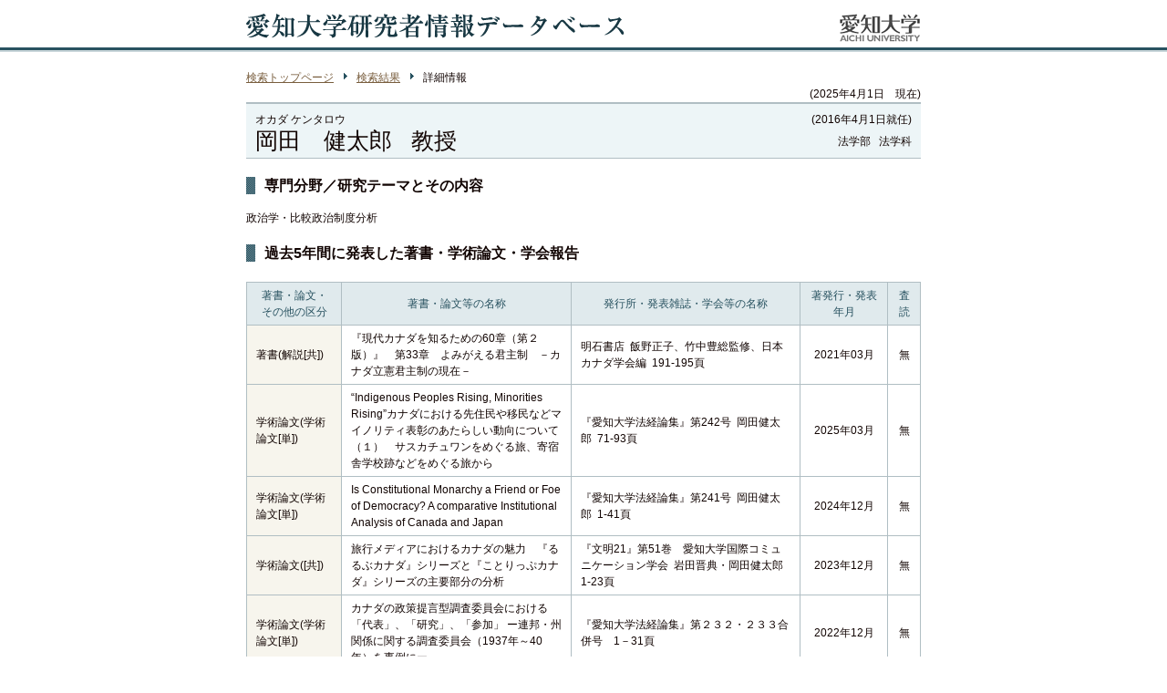

--- FILE ---
content_type: text/html; charset=utf-8
request_url: https://edu.aichi-u.ac.jp/tsearch/AUT_detail.aspx?pid=11457
body_size: 21885
content:


<?xml version="1.0" encoding="UTF-8"?>
<!DOCTYPE html PUBLIC "-//W3C//DTD XHTML 1.0 Transitional//EN" "http://www.w3.org/TR/xhtml1/DTD/xhtml1-transitional.dtd">
<html xmlns="http://www.w3.org/1999/xhtml" xml:lang="ja" lang="ja">
<head>

<!-- Google tag (gtag.js) -->
<script async src="https://www.googletagmanager.com/gtag/js?id=G-LX5YFHHMND"></script>
<script>
  window.dataLayer = window.dataLayer || [];
  function gtag(){dataLayer.push(arguments);}
  gtag('js', new Date());

  gtag('config', 'G-LX5YFHHMND');
</script>

<meta http-equiv="content-type" content="text/html; charset=UTF-8" />
<meta http-equiv="content-style-type" content="text/css" />
<meta http-equiv="content-script-type" content="text/javascript" />
<title>愛知大学研究者情報データベース</title>
<link rel="stylesheet" href="css/base.css" type="text/css" media="all" />
<!--<link rel="stylesheet" href="css/print.css" type="text/css" media="print" />-->
</head>

<body id="index">
<form method="post" action="./AUT_detail.aspx?pid=11457" id="form1">
<div class="aspNetHidden">
<input type="hidden" name="__VIEWSTATE" id="__VIEWSTATE" value="/[base64]/[base64]/[base64]/[base64]/[base64]/jgrfjg6rjg7zjgrrjgajjgI7jgZPjgajjgorjgaPjgbfjgqvjg4rjg4DjgI/jgrfjg6rjg7zjgrrjga7kuLvopoHpg6jliIbjga7liIbmnpBkAgcPFgIfAQVM44CO5paH5piOMjHjgI/[base64]/mn7vlp5Tlk6HkvJrvvIgxOTM35bm0772eNDDlubTvvInjgpLkuovkvovjgavjg7xkAgcPFgIfAQU/[base64]/[base64]/5qip5b2i5oiQ44Gr44GK44GR44KL44Kr44OK44OA56uL5oay5ZCb5Li75Yi244Gu5b255Ymy44Go5L2c55SoIO+8jei/keW5tOOBruOCq+ODiuODgOOBq+OBiuOBkeOCi+mBuOaMmeOCkuS6i+S+i+OBq++8jWQCBw8WAh8BBTjjgI7jgqvjg4rjg4DnoJTnqbblubTloLHjgI/[base64]/lsqHnlLDlgaXlpKrpg45kAgsPFgIfAQUIMTYtMjDpoIFkAg0PFgIfAQUMMjAyMOW5tDA15pyIZAIPDxYCHwEFA+eEoWQCCQ9kFg4CAQ8WAh8BBRzjgZ3jga7ku5Yo6Kq/5p+75aCx5ZGKW+WNmF0pZAIFDxYCHwEFS+OAiOaZguipleOAieOCteOCueOCq+ODgeODpeODr+ODs+OBi+OCieOCq+ODiuODgOOCkuecuuOCgeOCi++8iO+8kuODu+WujO+8iWQCBw8WAh8BBSrml6XmnKzjgqvjg4rjg4DlrabkvJrjg4vjg6Xjg7zjgrrjg6zjgr/[base64]/jg7PjgYvjgonjgqvjg4rjg4DjgpLjgarjgYzjgoHjgovvvIjvvJHvvIlkAgcPFgIfAQUq5pel5pys44Kr44OK44OA5a2m5Lya44OL44Ol44O844K644Os44K/44O8ZAIJDxYCHwFlZAILDxYCHwEFDO+8mOKIku+8ke+8kWQCDQ8WAh8BBQwyMDI05bm0MTHmnIhkAg8PFgIfAQUD54ShZAILD2QWDgIBDxYCHwEFHOOBneOBruS7lijmlrDogZ7oqJjkuotb5Y2YXSlkAgUPFgIfAQVR44Kr44OK44OA5pS/5bqc44Gu44Oe44Kk44OO44Oq44OG44Kj5pS/[base64]/nnaPovp7ku7vjgajjgqvjg4rjg4DmlL/msrvjgI1kAgcPFgIfAQVR44CO5pel5pys44Kr44OK44OA5a2m5Lya44OL44Ol44O844K644Os44K/[base64]/[base64]/msrvlrabjgIHmr5TovIPmlL/[base64]/[base64]/[base64]/[base64]/pq5jmoKHmqKHmk6zorJvluqdkAgcPFgIfAQUHMjAxNi8xMGQCCQ8WAh8BZWRk/5F5KHPFHcOjKgA1JQf6+JVHdwtQncchQneGNpqiu3k=" />
</div>

<div class="aspNetHidden">

	<input type="hidden" name="__VIEWSTATEGENERATOR" id="__VIEWSTATEGENERATOR" value="98EC885A" />
</div>
<div id="wrapper">


<h1><a href="search.html"><img src="images/img_h1.gif" alt="愛知大学研究者情報データベース" width="739" height="31" /></a></h1>

<div id="contentArea">

<p class="breadArea"><a href="search.html">検索トップページ</a><a id="HL_result" href="search.html">検索結果</a>詳細情報</p>

<p class="day">(2025年4月1日　現在)</p>

<div id="nameArea">

<p class="name">
オカダ ケンタロウ<br />
<strong>
    岡田　健太郎&nbsp;&nbsp;
    教授
</strong>
</p>

<p class="group">
(2016年4月1日就任)<br />
法学部&nbsp;&nbsp;
法学科
</p>



</div>


<h2>専門分野／研究テーマとその内容</h2>

<p class="paragraph">
政治学・比較政治制度分析
</p>

<h2>過去5年間に発表した著書・学術論文・学会報告</h2>



<table border="0" cellspacing="0" cellpadding="0" class="commonTable">
<tr>
<th class="detailTH01">著書・論文・<br />
その他の区分</th>
<th class="detailTH02">著書・論文等の名称</th>
<th class="detailTH02">発行所・発表雑誌・学会等の名称</th>
<th class="detailTH03">著発行・発表年月</th>
<th class="detailTH07">査読</th>
</tr>

    <tr>
    <td class="subTh">
    著書(解説[共])
    
    </td>
    <td>
    『現代カナダを知るための60章（第２版）』　第33章　よみがえる君主制　－カナダ立憲君主制の現在－&nbsp;
    </td>
    <td>
    明石書店&nbsp;
    飯野正子、竹中豊総監修、日本カナダ学会編&nbsp;
    191-195頁&nbsp;
    </td>
    <td class="cellCenter">2021年03月</td>
    <td class="cellCenter">無</td>
    </tr>

    <tr>
    <td class="subTh">
    学術論文(学術論文[単])
    
    </td>
    <td>
    “Indigenous Peoples Rising, Minorities Rising”カナダにおける先住民や移民などマイノリティ表彰のあたらしい動向について（１）　サスカチュワンをめぐる旅、寄宿舎学校跡などをめぐる旅から&nbsp;
    </td>
    <td>
    『愛知大学法経論集』第242号&nbsp;
    岡田健太郎&nbsp;
    71-93頁&nbsp;
    </td>
    <td class="cellCenter">2025年03月</td>
    <td class="cellCenter">無</td>
    </tr>

    <tr>
    <td class="subTh">
    学術論文(学術論文[単])
    
    </td>
    <td>
    Is Constitutional Monarchy a Friend or Foe of Democracy? A comparative Institutional Analysis of Canada and Japan&nbsp;
    </td>
    <td>
    『愛知大学法経論集』第241号&nbsp;
    岡田健太郎&nbsp;
    1-41頁&nbsp;
    </td>
    <td class="cellCenter">2024年12月</td>
    <td class="cellCenter">無</td>
    </tr>

    <tr>
    <td class="subTh">
    学術論文([共])
    
    </td>
    <td>
    旅行メディアにおけるカナダの魅力　『るるぶカナダ』シリーズと『ことりっぷカナダ』シリーズの主要部分の分析&nbsp;
    </td>
    <td>
    『文明21』第51巻　愛知大学国際コミュニケーション学会&nbsp;
    岩田晋典・岡田健太郎&nbsp;
    1-23頁&nbsp;
    </td>
    <td class="cellCenter">2023年12月</td>
    <td class="cellCenter">無</td>
    </tr>

    <tr>
    <td class="subTh">
    学術論文(学術論文[単])
    
    </td>
    <td>
    カナダの政策提言型調査委員会における「代表」、「研究」、「参加」 ー連邦・州関係に関する調査委員会（1937年～40年）を事例にー&nbsp;
    </td>
    <td>
    『愛知大学法経論集』第２３２・２３３合併号&nbsp;
    &nbsp;
    1－31頁&nbsp;
    </td>
    <td class="cellCenter">2022年12月</td>
    <td class="cellCenter">無</td>
    </tr>

    <tr>
    <td class="subTh">
    学術論文(学術論文[単])
    
    </td>
    <td>
    ジュリー・ペイエット総督の辞任とそのカナダ政治への影響をめぐって－カナダ立憲君主制に関する一考察&nbsp;
    </td>
    <td>
    『愛知大学法経論集』第230号　&nbsp;
    岡田健太郎&nbsp;
    29-57頁&nbsp;
    </td>
    <td class="cellCenter">2022年03月</td>
    <td class="cellCenter">無</td>
    </tr>

    <tr>
    <td class="subTh">
    学術論文(学術論文[単])
    
    </td>
    <td>
    ハング・パーラメント状況下での政権形成におけるカナダ立憲君主制の役割と作用 －近年のカナダにおける選挙を事例に－&nbsp;
    </td>
    <td>
    『カナダ研究年報』第41号日本カナダ学会&nbsp;
    &nbsp;
    20—36頁&nbsp;
    </td>
    <td class="cellCenter">2021年10月</td>
    <td class="cellCenter">有</td>
    </tr>

    <tr>
    <td class="subTh">
    学術論文(学術論文[単])
    
    </td>
    <td>
    カナダの解散権　 ー連邦制と立憲君主制のはざまでー　&nbsp;
    </td>
    <td>
    『生活経済政策』2020年5月号　（No.280)&nbsp;
    岡田健太郎&nbsp;
    16-20頁&nbsp;
    </td>
    <td class="cellCenter">2020年05月</td>
    <td class="cellCenter">無</td>
    </tr>

    <tr>
    <td class="subTh">
    その他(調査報告[単])
    
    </td>
    <td>
    〈時評〉サスカチュワンからカナダを眺める（２・完）&nbsp;
    </td>
    <td>
    日本カナダ学会ニューズレター&nbsp;
    &nbsp;
    ６−１０&nbsp;
    </td>
    <td class="cellCenter">2025年03月</td>
    <td class="cellCenter">無</td>
    </tr>

    <tr>
    <td class="subTh">
    その他(調査報告[単])
    
    </td>
    <td>
    〈時評〉サスカチュワンからカナダをながめる（１）&nbsp;
    </td>
    <td>
    日本カナダ学会ニューズレター&nbsp;
    &nbsp;
    ８−１１&nbsp;
    </td>
    <td class="cellCenter">2024年11月</td>
    <td class="cellCenter">無</td>
    </tr>

    <tr>
    <td class="subTh">
    その他(新聞記事[単])
    
    </td>
    <td>
    カナダ政府のマイノリティ政策として見る日系人の強制移動&nbsp;
    </td>
    <td>
    日加トゥデイ 2024年夏号&nbsp;
    &nbsp;
    11&nbsp;
    </td>
    <td class="cellCenter">2024年07月</td>
    <td class="cellCenter">無</td>
    </tr>

    <tr>
    <td class="subTh">
    その他(研究会報告[単])
    
    </td>
    <td>
    Comparative Analysis of Royal Commission/Public Inquiry Systems: Lesson from Canada for Japan&nbsp;
    </td>
    <td>
    Visiting Faculty Member Presentation, Hill and Levene School of Business, University of Regina&nbsp;
    Kentaro OKADA&nbsp;
    &nbsp;
    </td>
    <td class="cellCenter">2024年01月</td>
    <td class="cellCenter">無</td>
    </tr>

    <tr>
    <td class="subTh">
    その他(研究ノート[単])
    
    </td>
    <td>
    「ジュリー・ペイエット総督辞任とカナダ政治」&nbsp;
    </td>
    <td>
    『日本カナダ学会ニューズレター』第111号　日本カナダ学会&nbsp;
    &nbsp;
    2-3頁&nbsp;
    </td>
    <td class="cellCenter">2021年04月</td>
    <td class="cellCenter">無</td>
    </tr>

    <tr>
    <td class="subTh">
    学会等発表(海外国際学会報告[単])
    
    </td>
    <td>
    Comparative Institutional Analysis of Constitutional Monarchy in Canada and Japan: Advocate of Democracy or Detriment to Democracy?&nbsp;
    </td>
    <td>
    Canadian Political Science Association Annual Conference, McGill University,Auebec, Montreal&nbsp;
    &nbsp;
    &nbsp;
    </td>
    <td class="cellCenter">2024年06月</td>
    <td class="cellCenter">有</td>
    </tr>

    <tr>
    <td class="subTh">
    学会等発表([共])
    
    </td>
    <td>
    The Appeal of Canada in Travel Media for Women: Focusing on the “Rurubu Canada” series&nbsp;
    </td>
    <td>
    Japanese Studies Association of Canada, Annual Conference, University of Saskatchewan&nbsp;
    Shinsuke IWATA & Kentaro OKADA&nbsp;
    &nbsp;
    </td>
    <td class="cellCenter">2023年09月</td>
    <td class="cellCenter">有</td>
    </tr>

</table>







<h2>教育活動</h2>

<!--

<table border="0" cellspacing="0" cellpadding="0" class="commonTable02">
<tr>
<th>担当科目</th>
<td>政治学、比較政治学&nbsp;</td>
</tr>
<tr>
<th>授業の進め方</th>
<td>&nbsp;</td>
</tr>
<tr>
<th>課外活動との関わり</th>
<td>&nbsp;</td>
</tr>
<tr>
<th>大学院における<br />
研究指導担当資格の有無</th>
<td>無&nbsp;</td>
</tr>
</table>
-->


<table border="0" cellspacing="0" cellpadding="0" class="commonTable">
<tr>
<th class="detailTH04">教育実践上の主な業績</th>
<th class="detailTH05">年月(自)</th>
<th class="detailTH05">年月(至)</th>
<th class="detailTH06"> 概要</th>
</tr>


<tr>
<td colspan="4" class="subTh02">１ 教育内容・方法の工夫(授業評価等を含む)</td>
</tr>





<tr>
<td colspan="4" class="subTh02">２ 作成した教科書、教材、参考書</td>
</tr>





<tr>
<td colspan="4" class="subTh02">３ 教育方法・教育実践に関する発表、講演等</td>
</tr>






<tr>
<td colspan="4" class="subTh02">４ その他教育活動上特記すべき事項</td>
</tr>


</table>



<h2>社会貢献等（社会における主な活動）</h2>




<table border="0" cellspacing="0" cellpadding="0" class="commonTable">
<tr>
<th nowrap="nowrap">学外機関役職・<br />講演・その他の区分</th>
<th nowrap="nowrap">活動の内容、役職名称</th>
<th nowrap="nowrap">機関名称</th>
<th nowrap="nowrap">年月(自)</th>
<th nowrap="nowrap">年月(至)</th>
</tr>


<tr>
<td class="subTh">学外機関役職</td>
<td>研究大会企画委員</td>
<td>日本カナダ学会2019年度研究大会</td>
<td nowrap="nowrap" class="cellCenter">2018/10</td>
<td nowrap="nowrap" class="cellCenter">2019/10</td>
</tr>

<tr>
<td class="subTh">学外機関役職</td>
<td>研究大会企画委員</td>
<td>日本カナダ学会研究大会</td>
<td nowrap="nowrap" class="cellCenter">2016/09</td>
<td nowrap="nowrap" class="cellCenter">2016/09</td>
</tr>

<tr>
<td class="subTh">講演</td>
<td>カナダ多文化主義の光と影　～カナダにおける日系人や移民を中心に～</td>
<td>愛知大学人文社会学研究所・豊橋市民大学トラム</td>
<td nowrap="nowrap" class="cellCenter">2017/10</td>
<td nowrap="nowrap" class="cellCenter"></td>
</tr>

<tr>
<td class="subTh">講演</td>
<td>有権者が選挙制度を決める？ カナダにおける討議デモクラシーの実践</td>
<td>明るい選挙推進協会主催「若者リーダーシップフォーラム」</td>
<td nowrap="nowrap" class="cellCenter">2013/08</td>
<td nowrap="nowrap" class="cellCenter"></td>
</tr>

<tr>
<td class="subTh">その他</td>
<td>法学部での学びとは？</td>
<td>愛知県立津島北高校模擬講座</td>
<td nowrap="nowrap" class="cellCenter">2018/11</td>
<td nowrap="nowrap" class="cellCenter"></td>
</tr>

<tr>
<td class="subTh">その他</td>
<td>法学部での学びとは？</td>
<td>愛知県立天白高校模擬講座</td>
<td nowrap="nowrap" class="cellCenter">2017/11</td>
<td nowrap="nowrap" class="cellCenter"></td>
</tr>

<tr>
<td class="subTh">その他</td>
<td>法学部での学びとは？</td>
<td>愛知県立名古屋西高校模擬講座</td>
<td nowrap="nowrap" class="cellCenter">2016/10</td>
<td nowrap="nowrap" class="cellCenter"></td>
</tr>

</table>





<!--
<h2>最近の研究活動、学会等および社会における主な活動等</h2>

<table border="0" cellspacing="0" cellpadding="0" class="commonTable02">
<tr>
<th>(1)所属学会</th>
<td>&nbsp;</td>
</tr>
<tr>
<th>(2)国際会議への参加</th>
<td>&nbsp;</td>
</tr>
<tr>
<th>(3)共同研究・チーム<br />
プロジェクトへの参加</th>
<td>&nbsp;</td>
</tr>
<tr>
<th>(4)学外研修</th>
<td>&nbsp;</td>
</tr>
<tr>
<th>(5)社会活動等</th>
<td>&nbsp;</td>
</tr>
<tr>
<th>(6)外部資金の受け入れ </th>
<td>&nbsp;</td>
</tr>
<tr>
<th>(7)学内研究助成</th>
<td>&nbsp;</td>
</tr>
</table>
-->


<!--
<h2>最近の大学運営活動</h2>


-->


</div><!-- contentArea -->


</div><!-- wrapper -->


<div id="footer">
<p>AICHI UNIVERSITY , ALL RIGHTS RESERVED</p>
</div>

</form>
</body>
</html>


--- FILE ---
content_type: text/css
request_url: https://edu.aichi-u.ac.jp/tsearch/css/base.css
body_size: 4884
content:
@charset "Shift_JIS";

/* ===================================================
base.css for all pages, all browser(excet IE4,NN4)

 01.BASE

 02.DESIGN STRUCTURE

 03.DOCUMENT STRUCTURE

 04.NAVIGATION

 05.LINKTEXT DECOTAIOTN

 06.EACH
 
==================================================== */

/* 01 BASE
---------------------------------------------------- */

* { margin: 0; padding: 0; }
/*\*/ a { overflow:hidden; }/**/

body{
	font-size:13px;
	*font-size:small;
	*font:x-small;	
	font-family: 'ヒラギノ角ゴ Pro W3', 'ＭＳ Ｐゴシック', sans-serif;
	color:#120503;
	text-align:center;
	background:url(../images/bgimg_header.gif) repeat-x 0 0;
}

table { font-size:inherit; font:100%; }

hr{ display:none; }

ul,ol { list-style-type: none; }

img{ border:0; margin:0; padding:0; vertical-align:top; }

.clear{ clear:both; height:1px; overflow: hidden; }


/* 02 DESIGN STRUCTURE
---------------------------------------------------- */

#wrapper{
	width:740px;
	margin:auto;
	text-align:left;
}

h1{ margin-top:15px; }

#contentArea{
	margin:30px 0;
}	


#footer{ background:url(../images/bgimg_footer.gif) repeat-x 0 0; }

#footer p{
	width:740px;
	margin:auto;
	text-align:right;
	font-size:85%;
	color:#285260;
	padding-top:15px;
	background:url(../images/bgimg_footer.gif) repeat-x 0 0;
}

.searchTable{ margin-top:20px; }

.boxBodyTD{
	background-color:#EDF5F7;
	border-left:1px solid #B0BEC3;
	border-right:1px solid #B0BEC3;
	padding:0 15px;
}

.commonTable{
	margin-top:20px;
	border-collapse:collapse;
	border:solid 1px #B0BEC3;
	width:740px;
    table-layout: fixed;
}

.commonTable th , .commonTable td{
	border:solid 1px #B0BEC3;
	padding:5px 10px;
	font-size:95%;
	line-height:1.5em;
}	

.commonTable th{
	background-color:#E0EAED;
	border:solid 1px #B0BEC3;
	text-align:center;
	color:#285260;
	font-weight:normal;
}	

.subTh{
	background-color:#F7F5ED;
	font-weight:normal;
}

.subTh02{
	background-color:#F1F5F7;
	font-weight:normal;
}

.cellCenter{ text-align:center; }
.cellLeft{ text-align:left; }
.cellRight{ text-align:right; }

.commonTable02{
	margin-top:20px;
	border-collapse:collapse;
	border:solid 1px #B0BEC3;
	width:740px;
}

.commonTable02 th , .commonTable02 td{
	border:solid 1px #B0BEC3;
	padding:5px 10px;
	font-size:95%;
	line-height:1.5em;
}	

.commonTable02 th{
	background-color:#E0EAED;
	border:solid 1px #B0BEC3;
	text-align:left;
	color:#285260;
	width:150px;
	font-weight:normal;
}	

.commonTable td , .commonTable02 td{
	/*word-break: break-all;*/
    overflow-wrap: break-word;
    word-wrap: break-word;
}


#nameArea{
	background-color:#EDF5F7;
	border-top:solid 2px #B0BEC3;
	border-bottom:solid 1px #B0BEC3;
}

#nameArea{ overflow:hidden; }

#nameArea:after { content:""; display:block; clear:both; height:1px; overflow:hidden; }

/*\*/
* html #nameArea { height:1em; overflow:visible; }
/**/

#nameArea strong{
	font-size:200%;
	font-weight:normal;
}	

.name{
	float:left;
	padding:5px 10px;
	line-height:2em;
}

.group{
	float:right;
	text-align:right;
	padding:5px 10px;
	line-height:2em;
}		

.link{
	clear:both;
	padding:7px 10px 5px 10px;
}

.day{ text-align:right; }

.selectList{ margin-top:15px; }

.selectList li{
	float:left;
	padding-right:25px;
	padding-bottom:10px;
}

.selectList li input{ margin-right:5px; }
	
.layoutTable td{
	border:none;
	padding:0 15px 0 0;
}		


.listDl{ overflow:hidden; }

.listDl:after { content:""; display:block; clear:both; height:1px; overflow:hidden; }

/*\*/
* html .listDl { height:1em; overflow:visible; }
/**/

.listDl li{
	padding-left:10px;
	margin-top:10px;
	margin-left:5px;
	background:url(../images/arrow_01.gif) no-repeat 0 0.5em;
}	

/* 03 DOCUMENT STRUCTURE
---------------------------------------------------- */

p , li , dt , dd{ font-size:95%; line-height:1.5em;}

.paragraph{ margin-top:15px; }

.breadArea{ margin-top:15px; }


h2{
	background:url(../images/img_h2.gif) no-repeat 0 0;
	font-size:120%;
	padding-left:20px;
	margin-top:20px;
}

/* 05 LINKTEXT DECOTAIOTN
---------------------------------------------------- */

a{ color:#795E3E; }
a:hover{ color:#795E3E; }

.breadArea a{
	background:url(../images/arrow_01.gif) no-repeat 100% 0.2em;
	padding-right:15px;
	margin-right:10px;
}	


/* 06.EACH
---------------------------------------------------- */

.errorArea{
	background-color:#FFEAE5;
	border:solid 2px #882200;
	color:#882200;
	padding:15px;
	margin-top:20px;
}

.messageArea{
	background-color:#F3FDE7;
	border:solid 2px #458007;
	color:#458007;
	padding:15px;
	margin-top:20px;
}

.commonTable td.indentTD{
	padding-left:23px;
}	



.textInputNormal{ width:520px; }


.listTH01{ width:16%; }
.listTH02{ width:42%; }
.listTH03{ width:42%; }

.detailTH01{ width:14%; }
.detailTH02{ width:34%; }
.detailTH03{ width:18%; }

.detailTH04{ width:37%; }
.detailTH05{ width:13%; }
.detailTH06{ width:37%; }

.commonTable th.detailTH01{ width:14%; }
.commonTable th.detailTH02{ width:34%; }
.commonTable th.detailTH03{ width:13%; }
.commonTable th.detailTH07{ width:5%; }


/* 20260116 */
.ex {
	font-family: 'ヒラギノ角ゴ Pro W3', "メイリオ", Meiryo, 'ＭＳ Ｐゴシック', sans-serif;
	font-size: 115%;
	font-weight: bold;
	color: #ff0000;
}
